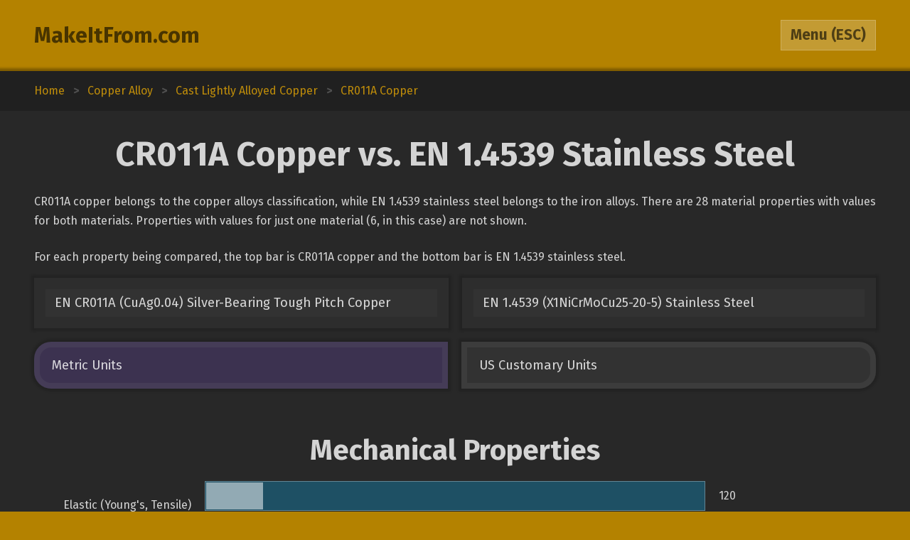

--- FILE ---
content_type: text/html; charset=utf-8
request_url: https://www.makeitfrom.com/compare/EN-CR011A-CuAg0.04-Silver-Bearing-Tough-Pitch-Copper/EN-1.4539-X1NiCrMoCu25-20-5-Stainless-Steel
body_size: 3941
content:
<!DOCTYPE html>
<html>
<head>
	<meta http-equiv="Content-Type" content="text/html; charset=utf-8" />
	<meta name="viewport" content="width=device-width, initial-scale=1, maximum-scale=1" />
	<script src="https://ajax.googleapis.com/ajax/libs/jquery/3.2.1/jquery.min.js" defer></script>
	<link href="https://fonts.googleapis.com/css?family=Fira+Sans:400,700" rel="stylesheet">
	<script src="/2021-07-12.js" type="text/javascript" defer></script>
	<link rel="stylesheet" type="text/css" href="/2021-07-12.css" />
	<link rel="icon" type="image/png" href="/favicon3.png" />
	<link rel="canonical" href="https://www.makeitfrom.com/compare/EN-1.4539-X1NiCrMoCu25-20-5-Stainless-Steel/EN-CR011A-CuAg0.04-Silver-Bearing-Tough-Pitch-Copper" />	<title>CR011A Copper vs. EN 1.4539 Stainless Steel :: MakeItFrom.com</title>
</head>
<body>

<header>
	<section>
		<div class="split break-narrow">
			<div>
				<div><a href="/">MakeItFrom.com</a></div>
				<div id="esc-holder">
					<span id="esc">
						<span id="esc-label">Menu</span>
						<span class="hide-narrow"> (ESC)</span>
					</span>
				</div>
			</div>
		</div>
	</section>
</header><main data-type="compare" data-left="EN-CR011A-CuAg0.04-Silver-Bearing-Tough-Pitch-Copper" data-right="EN-1.4539-X1NiCrMoCu25-20-5-Stainless-Steel"><div class="breadcrumbs"><div vocab="http://schema.org/" typeof="BreadcrumbList"><a href="/" property="itemListElement" typeof="ListItem">Home<meta property="position" content="1"></a><b>></b><a href='/material-group/Copper-Alloy' property='itemListElement' typeof='ListItem'><span class='long' property='name'>Copper Alloy</span><span class='short'>Up Three</span><meta property='position' content='2'></a><b>></b><a href='/material-group/Cast-Lightly-Alloyed-Copper' property='itemListElement' typeof='ListItem'><span class='long' property='name'>Cast Lightly Alloyed Copper</span><span class='short'>Up Two</span><meta property='position' content='3'></a><b>></b><a href='/material-properties/EN-CR011A-CuAg0.04-Silver-Bearing-Tough-Pitch-Copper' property='itemListElement' typeof='ListItem'><span class='long' property='name'>CR011A Copper</span><span class='short'>Up One</span><meta property='position' content='4'></a></div></div><section><a name="Intro" class="anchor"></a><h1>CR011A Copper vs. EN 1.4539 Stainless Steel</h1><div class="prose"><p>CR011A copper belongs to the copper alloys classification, while EN 1.4539 stainless steel belongs to the iron alloys. There are 28 material properties with values for both materials. Properties with values for just one material (6, in this case) are not shown.</p><p>For each property being compared, the top bar is CR011A copper and the bottom bar is EN 1.4539 stainless steel.</p></div><div class="split links break-mid"><div><a href='/material-properties/EN-CR011A-CuAg0.04-Silver-Bearing-Tough-Pitch-Copper'>EN CR011A (CuAg0.04) Silver-Bearing Tough Pitch Copper</a><a href='/material-properties/EN-1.4539-X1NiCrMoCu25-20-5-Stainless-Steel'>EN 1.4539 (X1NiCrMoCu25-20-5) Stainless Steel</a></div></div><div id="unit-toggle" class="split toggles break-mid"><div><span id="si" class="picked">Metric Units</span><span id="us">US Customary Units</span></div></div></section><section><a name="Mechanical" class="anchor"></a><h2>Mechanical Properties</h2><div class="margin-top-small">	<table class="comparison">
		<tr>
			<td class="label" rowspan="2">Elastic (Young's, Tensile) Modulus, GPa</td>
			<td class="graph mech">
				<span style="width: 11.428571428571%;"></span>
				<span style="width: 11.428571428571%;"></span>
			</td>
			<td>120</td>
		</tr>
		<tr>
			<td class="graph mech">
				<span style="width: 19.047619047619%;"></span>
				<span style="width: 19.047619047619%;"></span>
			</td>
			<td>200</td>
		</tr>
	</table>
	<table class="comparison">
		<tr>
			<td class="label" rowspan="2">Elongation at Break, %</td>
			<td class="graph mech">
				<span style="width: 1.875%;"></span>
				<span style="width: 1.875%;"></span>
			</td>
			<td>15</td>
		</tr>
		<tr>
			<td class="graph mech">
				<span style="width: 4.75%;"></span>
				<span style="width: 4.75%;"></span>
			</td>
			<td>38</td>
		</tr>
	</table>
	<table class="comparison">
		<tr>
			<td class="label" rowspan="2">Poisson's Ratio</td>
			<td class="graph mech">
				<span style="width: 69.387755102041%;"></span>
				<span style="width: 69.387755102041%;"></span>
			</td>
			<td>0.34</td>
		</tr>
		<tr>
			<td class="graph mech">
				<span style="width: 57.142857142857%;"></span>
				<span style="width: 57.142857142857%;"></span>
			</td>
			<td>0.28</td>
		</tr>
	</table>
	<table class="comparison">
		<tr>
			<td class="label" rowspan="2">Shear Modulus, GPa</td>
			<td class="graph mech">
				<span style="width: 23.888888888889%;"></span>
				<span style="width: 23.888888888889%;"></span>
			</td>
			<td>43</td>
		</tr>
		<tr>
			<td class="graph mech">
				<span style="width: 43.888888888889%;"></span>
				<span style="width: 43.888888888889%;"></span>
			</td>
			<td>79</td>
		</tr>
	</table>
	<table class="comparison">
		<tr>
			<td class="label" rowspan="2">Tensile Strength: Ultimate (UTS), MPa</td>
			<td class="graph mech">
				<span style="width: 8.9068825910931%;"></span>
				<span style="width: 8.9068825910931%;"></span>
			</td>
			<td>220</td>
		</tr>
		<tr>
			<td class="graph mech">
				<span style="width: 25.506072874494%;"></span>
				<span style="width: 25.506072874494%;"></span>
			</td>
			<td>630</td>
		</tr>
	</table>
	<table class="comparison">
		<tr>
			<td class="label" rowspan="2">Tensile Strength: Yield (Proof), MPa</td>
			<td class="graph mech">
				<span style="width: 5.6521739130435%;"></span>
				<span style="width: 5.6521739130435%;"></span>
			</td>
			<td>130</td>
		</tr>
		<tr>
			<td class="graph mech">
				<span style="width: 11.304347826087%;"></span>
				<span style="width: 11.304347826087%;"></span>
			</td>
			<td>260</td>
		</tr>
	</table>
</div></section><section><a name="Thermal" class="anchor"></a><h2>Thermal Properties</h2><div class="margin-top-small">	<table class="comparison">
		<tr>
			<td class="label" rowspan="2">Latent Heat of Fusion, J/g</td>
			<td class="graph therm">
				<span style="width: 31.34328358209%;"></span>
				<span style="width: 31.34328358209%;"></span>
			</td>
			<td>210</td>
		</tr>
		<tr>
			<td class="graph therm">
				<span style="width: 44.776119402985%;"></span>
				<span style="width: 44.776119402985%;"></span>
			</td>
			<td>300</td>
		</tr>
	</table>
	<table class="comparison">
		<tr>
			<td class="label" rowspan="2">Maximum Temperature: Mechanical, &deg;C</td>
			<td class="graph therm">
				<span style="width: 7.1428571428571%;"></span>
				<span style="width: 7.1428571428571%;"></span>
			</td>
			<td>200</td>
		</tr>
		<tr>
			<td class="graph therm">
				<span style="width: 39.285714285714%;"></span>
				<span style="width: 39.285714285714%;"></span>
			</td>
			<td>1100</td>
		</tr>
	</table>
	<table class="comparison">
		<tr>
			<td class="label" rowspan="2">Melting Completion (Liquidus), &deg;C</td>
			<td class="graph therm">
				<span style="width: 32.831325301205%;"></span>
				<span style="width: 32.831325301205%;"></span>
			</td>
			<td>1090</td>
		</tr>
		<tr>
			<td class="graph therm">
				<span style="width: 43.373493975904%;"></span>
				<span style="width: 43.373493975904%;"></span>
			</td>
			<td>1440</td>
		</tr>
	</table>
	<table class="comparison">
		<tr>
			<td class="label" rowspan="2">Melting Onset (Solidus), &deg;C</td>
			<td class="graph therm">
				<span style="width: 35.862068965517%;"></span>
				<span style="width: 35.862068965517%;"></span>
			</td>
			<td>1040</td>
		</tr>
		<tr>
			<td class="graph therm">
				<span style="width: 47.931034482759%;"></span>
				<span style="width: 47.931034482759%;"></span>
			</td>
			<td>1390</td>
		</tr>
	</table>
	<table class="comparison">
		<tr>
			<td class="label" rowspan="2">Specific Heat Capacity, J/kg-K</td>
			<td class="graph therm">
				<span style="width: 16.25%;"></span>
				<span style="width: 16.25%;"></span>
			</td>
			<td>390</td>
		</tr>
		<tr>
			<td class="graph therm">
				<span style="width: 19.166666666667%;"></span>
				<span style="width: 19.166666666667%;"></span>
			</td>
			<td>460</td>
		</tr>
	</table>
	<table class="comparison">
		<tr>
			<td class="label" rowspan="2">Thermal Conductivity, W/m-K</td>
			<td class="graph therm">
				<span style="width: 20.526315789474%;"></span>
				<span style="width: 20.526315789474%;"></span>
			</td>
			<td>390</td>
		</tr>
		<tr>
			<td class="graph therm">
				<span style="width: 0.63157894736842%;"></span>
				<span style="width: 0.63157894736841%;"></span>
			</td>
			<td>12</td>
		</tr>
	</table>
	<table class="comparison">
		<tr>
			<td class="label" rowspan="2">Thermal Expansion, &micro;m/m-K</td>
			<td class="graph therm">
				<span style="width: 2.6153846153846%;"></span>
				<span style="width: 2.6153846153846%;"></span>
			</td>
			<td>17</td>
		</tr>
		<tr>
			<td class="graph therm">
				<span style="width: 2.4615384615385%;"></span>
				<span style="width: 2.4615384615385%;"></span>
			</td>
			<td>16</td>
		</tr>
	</table>
</div></section><section><a name="Electrical" class="anchor"></a><h2>Electrical Properties</h2><div class="margin-top-small">	<table class="comparison">
		<tr>
			<td class="label" rowspan="2">Electrical Conductivity: Equal Volume, % IACS</td>
			<td class="graph ele">
				<span style="width: 100%;"></span>
				<span style="width: 100%;"></span>
			</td>
			<td>100</td>
		</tr>
		<tr>
			<td class="graph ele">
				<span style="width: 1.7%;"></span>
				<span style="width: 1.7%;"></span>
			</td>
			<td>1.7</td>
		</tr>
	</table>
	<table class="comparison">
		<tr>
			<td class="label" rowspan="2">Electrical Conductivity: Equal Weight (Specific), % IACS</td>
			<td class="graph ele">
				<span style="width: 47.619047619048%;"></span>
				<span style="width: 47.619047619048%;"></span>
			</td>
			<td>100</td>
		</tr>
		<tr>
			<td class="graph ele">
				<span style="width: 0.9047619047619%;"></span>
				<span style="width: 0.90476190476191%;"></span>
			</td>
			<td>1.9</td>
		</tr>
	</table>
</div></section><section><a name="Other" class="anchor"></a><h2>Otherwise Unclassified Properties</h2><div class="margin-top-small">	<table class="comparison">
		<tr>
			<td class="label" rowspan="2">Base Metal Price, % relative</td>
			<td class="graph other">
				<span style="width: 32%;"></span>
				<span style="width: 32%;"></span>
			</td>
			<td>32</td>
		</tr>
		<tr>
			<td class="graph other">
				<span style="width: 31%;"></span>
				<span style="width: 31%;"></span>
			</td>
			<td>31</td>
		</tr>
	</table>
	<table class="comparison">
		<tr>
			<td class="label" rowspan="2">Density, g/cm<sup>3</sup></td>
			<td class="graph other">
				<span style="width: 40.909090909091%;"></span>
				<span style="width: 40.909090909091%;"></span>
			</td>
			<td>9.0</td>
		</tr>
		<tr>
			<td class="graph other">
				<span style="width: 36.818181818182%;"></span>
				<span style="width: 36.818181818182%;"></span>
			</td>
			<td>8.1</td>
		</tr>
	</table>
	<table class="comparison">
		<tr>
			<td class="label" rowspan="2">Embodied Carbon, kg CO<sub>2</sub>/kg material</td>
			<td class="graph other">
				<span style="width: 4.4067796610169%;"></span>
				<span style="width: 4.4067796610169%;"></span>
			</td>
			<td>2.6</td>
		</tr>
		<tr>
			<td class="graph other">
				<span style="width: 9.6610169491525%;"></span>
				<span style="width: 9.6610169491525%;"></span>
			</td>
			<td>5.7</td>
		</tr>
	</table>
	<table class="comparison">
		<tr>
			<td class="label" rowspan="2">Embodied Energy, MJ/kg</td>
			<td class="graph other">
				<span style="width: 4.2857142857143%;"></span>
				<span style="width: 4.2857142857143%;"></span>
			</td>
			<td>42</td>
		</tr>
		<tr>
			<td class="graph other">
				<span style="width: 7.9591836734694%;"></span>
				<span style="width: 7.9591836734694%;"></span>
			</td>
			<td>78</td>
		</tr>
	</table>
	<table class="comparison">
		<tr>
			<td class="label" rowspan="2">Embodied Water, L/kg</td>
			<td class="graph other">
				<span style="width: 23.12925170068%;"></span>
				<span style="width: 23.12925170068%;"></span>
			</td>
			<td>340</td>
		</tr>
		<tr>
			<td class="graph other">
				<span style="width: 13.605442176871%;"></span>
				<span style="width: 13.605442176871%;"></span>
			</td>
			<td>200</td>
		</tr>
	</table>
</div></section><section><a name="Calculations" class="anchor"></a><h2>Common Calculations</h2><div class="margin-top-small">	<table class="comparison">
		<tr>
			<td class="label" rowspan="2">Resilience: Ultimate (Unit Rupture Work), MJ/m<sup>3</sup></td>
			<td class="graph common">
				<span style="width: 5.8%;"></span>
				<span style="width: 5.8%;"></span>
			</td>
			<td>29</td>
		</tr>
		<tr>
			<td class="graph common">
				<span style="width: 38%;"></span>
				<span style="width: 38%;"></span>
			</td>
			<td>190</td>
		</tr>
	</table>
	<table class="comparison">
		<tr>
			<td class="label" rowspan="2">Resilience: Unit (Modulus of Resilience), kJ/m<sup>3</sup></td>
			<td class="graph common">
				<span style="width: 1.2794612794613%;"></span>
				<span style="width: 1.2794612794613%;"></span>
			</td>
			<td>76</td>
		</tr>
		<tr>
			<td class="graph common">
				<span style="width: 2.6936026936027%;"></span>
				<span style="width: 2.6936026936027%;"></span>
			</td>
			<td>160</td>
		</tr>
	</table>
	<table class="comparison">
		<tr>
			<td class="label" rowspan="2">Stiffness to Weight: Axial, points</td>
			<td class="graph common">
				<span style="width: 4.2352941176471%;"></span>
				<span style="width: 4.235294117647%;"></span>
			</td>
			<td>7.2</td>
		</tr>
		<tr>
			<td class="graph common">
				<span style="width: 8.2352941176471%;"></span>
				<span style="width: 8.2352941176471%;"></span>
			</td>
			<td>14</td>
		</tr>
	</table>
	<table class="comparison">
		<tr>
			<td class="label" rowspan="2">Stiffness to Weight: Bending, points</td>
			<td class="graph common">
				<span style="width: 15%;"></span>
				<span style="width: 15%;"></span>
			</td>
			<td>18</td>
		</tr>
		<tr>
			<td class="graph common">
				<span style="width: 20%;"></span>
				<span style="width: 20%;"></span>
			</td>
			<td>24</td>
		</tr>
	</table>
	<table class="comparison">
		<tr>
			<td class="label" rowspan="2">Strength to Weight: Axial, points</td>
			<td class="graph common">
				<span style="width: 4%;"></span>
				<span style="width: 4%;"></span>
			</td>
			<td>6.8</td>
		</tr>
		<tr>
			<td class="graph common">
				<span style="width: 12.941176470588%;"></span>
				<span style="width: 12.941176470588%;"></span>
			</td>
			<td>22</td>
		</tr>
	</table>
	<table class="comparison">
		<tr>
			<td class="label" rowspan="2">Strength to Weight: Bending, points</td>
			<td class="graph common">
				<span style="width: 9%;"></span>
				<span style="width: 9%;"></span>
			</td>
			<td>9.0</td>
		</tr>
		<tr>
			<td class="graph common">
				<span style="width: 20%;"></span>
				<span style="width: 20%;"></span>
			</td>
			<td>20</td>
		</tr>
	</table>
	<table class="comparison">
		<tr>
			<td class="label" rowspan="2">Thermal Diffusivity, mm<sup>2</sup>/s</td>
			<td class="graph common">
				<span style="width: 10.185185185185%;"></span>
				<span style="width: 10.185185185185%;"></span>
			</td>
			<td>110</td>
		</tr>
		<tr>
			<td class="graph common">
				<span style="width: 0.2962962962963%;"></span>
				<span style="width: 0.2962962962963%;"></span>
			</td>
			<td>3.2</td>
		</tr>
	</table>
	<table class="comparison">
		<tr>
			<td class="label" rowspan="2">Thermal Shock Resistance, points</td>
			<td class="graph common">
				<span style="width: 6%;"></span>
				<span style="width: 6%;"></span>
			</td>
			<td>7.8</td>
		</tr>
		<tr>
			<td class="graph common">
				<span style="width: 10.769230769231%;"></span>
				<span style="width: 10.769230769231%;"></span>
			</td>
			<td>14</td>
		</tr>
	</table>
</div></section><section><a name="Composition" class="anchor"></a><h2>Alloy Composition</h2><div class="margin-top-small">	<table class="comparison">
		<tr>
			<td class="label" rowspan="2">Bismuth (Bi), %</td>
			<td class="graph alloy">
				<span style="width: 0%;"></span>
				<span style="width: 0.00050000000000239%;"></span>
			</td>
			<td>0 to 0.00050</td>
		</tr>
		<tr>
			<td class="graph alloy">
				<span style="width: 0%;"></span>
				<span style="width: 0%;"></span>
			</td>
			<td>0</td>
		</tr>
	</table>
	<table class="comparison">
		<tr>
			<td class="label" rowspan="2">Carbon (C), %</td>
			<td class="graph alloy">
				<span style="width: 0%;"></span>
				<span style="width: 0%;"></span>
			</td>
			<td>0</td>
		</tr>
		<tr>
			<td class="graph alloy">
				<span style="width: 0%;"></span>
				<span style="width: 0.019999999999996%;"></span>
			</td>
			<td>0 to 0.020</td>
		</tr>
	</table>
	<table class="comparison">
		<tr>
			<td class="label" rowspan="2">Chromium (Cr), %</td>
			<td class="graph alloy">
				<span style="width: 0%;"></span>
				<span style="width: 0%;"></span>
			</td>
			<td>0</td>
		</tr>
		<tr>
			<td class="graph alloy">
				<span style="width: 19%;"></span>
				<span style="width: 21%;"></span>
			</td>
			<td>19 to 21</td>
		</tr>
	</table>
	<table class="comparison">
		<tr>
			<td class="label" rowspan="2">Copper (Cu), %</td>
			<td class="graph alloy">
				<span style="width: 99.88%;"></span>
				<span style="width: 99.97%;"></span>
			</td>
			<td>99.88 to 99.97</td>
		</tr>
		<tr>
			<td class="graph alloy">
				<span style="width: 1.2%;"></span>
				<span style="width: 2%;"></span>
			</td>
			<td>1.2 to 2.0</td>
		</tr>
	</table>
	<table class="comparison">
		<tr>
			<td class="label" rowspan="2">Iron (Fe), %</td>
			<td class="graph alloy">
				<span style="width: 0%;"></span>
				<span style="width: 0%;"></span>
			</td>
			<td>0</td>
		</tr>
		<tr>
			<td class="graph alloy">
				<span style="width: 43.1%;"></span>
				<span style="width: 51.8%;"></span>
			</td>
			<td>43.1 to 51.8</td>
		</tr>
	</table>
	<table class="comparison">
		<tr>
			<td class="label" rowspan="2">Manganese (Mn), %</td>
			<td class="graph alloy">
				<span style="width: 0%;"></span>
				<span style="width: 0%;"></span>
			</td>
			<td>0</td>
		</tr>
		<tr>
			<td class="graph alloy">
				<span style="width: 0%;"></span>
				<span style="width: 2%;"></span>
			</td>
			<td>0 to 2.0</td>
		</tr>
	</table>
	<table class="comparison">
		<tr>
			<td class="label" rowspan="2">Molybdenum (Mo), %</td>
			<td class="graph alloy">
				<span style="width: 0%;"></span>
				<span style="width: 0%;"></span>
			</td>
			<td>0</td>
		</tr>
		<tr>
			<td class="graph alloy">
				<span style="width: 4%;"></span>
				<span style="width: 5%;"></span>
			</td>
			<td>4.0 to 5.0</td>
		</tr>
	</table>
	<table class="comparison">
		<tr>
			<td class="label" rowspan="2">Nickel (Ni), %</td>
			<td class="graph alloy">
				<span style="width: 0%;"></span>
				<span style="width: 0%;"></span>
			</td>
			<td>0</td>
		</tr>
		<tr>
			<td class="graph alloy">
				<span style="width: 24%;"></span>
				<span style="width: 26%;"></span>
			</td>
			<td>24 to 26</td>
		</tr>
	</table>
	<table class="comparison">
		<tr>
			<td class="label" rowspan="2">Nitrogen (N), %</td>
			<td class="graph alloy">
				<span style="width: 0%;"></span>
				<span style="width: 0%;"></span>
			</td>
			<td>0</td>
		</tr>
		<tr>
			<td class="graph alloy">
				<span style="width: 0%;"></span>
				<span style="width: 0.15000000000001%;"></span>
			</td>
			<td>0 to 0.15</td>
		</tr>
	</table>
	<table class="comparison">
		<tr>
			<td class="label" rowspan="2">Oxygen (O), %</td>
			<td class="graph alloy">
				<span style="width: 0%;"></span>
				<span style="width: 0.040000000000006%;"></span>
			</td>
			<td>0 to 0.040</td>
		</tr>
		<tr>
			<td class="graph alloy">
				<span style="width: 0%;"></span>
				<span style="width: 0%;"></span>
			</td>
			<td>0</td>
		</tr>
	</table>
	<table class="comparison">
		<tr>
			<td class="label" rowspan="2">Phosphorus (P), %</td>
			<td class="graph alloy">
				<span style="width: 0%;"></span>
				<span style="width: 0%;"></span>
			</td>
			<td>0</td>
		</tr>
		<tr>
			<td class="graph alloy">
				<span style="width: 0%;"></span>
				<span style="width: 0.030000000000001%;"></span>
			</td>
			<td>0 to 0.030</td>
		</tr>
	</table>
	<table class="comparison">
		<tr>
			<td class="label" rowspan="2">Silicon (Si), %</td>
			<td class="graph alloy">
				<span style="width: 0%;"></span>
				<span style="width: 0%;"></span>
			</td>
			<td>0</td>
		</tr>
		<tr>
			<td class="graph alloy">
				<span style="width: 0%;"></span>
				<span style="width: 0.7%;"></span>
			</td>
			<td>0 to 0.7</td>
		</tr>
	</table>
	<table class="comparison">
		<tr>
			<td class="label" rowspan="2">Silver (Ag), %</td>
			<td class="graph alloy">
				<span style="width: 0.03%;"></span>
				<span style="width: 0.049999999999997%;"></span>
			</td>
			<td>0.030 to 0.050</td>
		</tr>
		<tr>
			<td class="graph alloy">
				<span style="width: 0%;"></span>
				<span style="width: 0%;"></span>
			</td>
			<td>0</td>
		</tr>
	</table>
	<table class="comparison">
		<tr>
			<td class="label" rowspan="2">Sulfur (S), %</td>
			<td class="graph alloy">
				<span style="width: 0%;"></span>
				<span style="width: 0%;"></span>
			</td>
			<td>0</td>
		</tr>
		<tr>
			<td class="graph alloy">
				<span style="width: 0%;"></span>
				<span style="width: 0.010000000000005%;"></span>
			</td>
			<td>0 to 0.010</td>
		</tr>
	</table>
</div></section></main>	<div class="menu hidden">
				<section>
			<div class="split pair break-mid">
				<a class="logged-in hidden" href="/member">Member Area</a>
				<div class="not-logged-in">
					<div><a href="/member/login">Login</a></div>
					<div><a href="/member/join">Get Membership</a></div>
				</div>
			</div>
		</section>
				
		<section>
			<h3>Find Materials</h3>
			<input id="name-search" class="textbox" type="text" maxlength="30" autocomplete="off" placeholder="Search by Name" />
			<div id="search-result"></div>
			<div class="split pair break-mid">
				<div>
					<div><a href="/property-search" rel="nofollow">Search by Property Value</a></div>
					<div><a href="/">Browse from Home Page</a></div>
				</div>
			</div>
		</section>

				<section>
			<h3>Table of Contents</h3>
			<div class="toc">
			<a href="#Intro">Introduction</a><a href="#Mechanical">Mechanical Properties</a><a href="#Thermal">Thermal Properties</a><a href="#Electrical">Electrical Properties</a><a href="#Other">Otherwise Unclassified Properties</a><a href="#Calculations">Common Calculations</a><a href="#Composition">Alloy Composition</a>			</div>
		</section>
			</div>
<footer>Copyright 2009-25: <a href="/terms">Disclaimer and Terms</a>. <span itemprop="dateModified" content="2020-05-30">Current page last modified on 2020-05-30.</span></footer>
<script>
	(function(i,s,o,g,r,a,m){i['GoogleAnalyticsObject']=r;i[r]=i[r]||function(){
	(i[r].q=i[r].q||[]).push(arguments)},i[r].l=1*new Date();a=s.createElement(o),
	m=s.getElementsByTagName(o)[0];a.async=1;a.src=g;m.parentNode.insertBefore(a,m)
	})(window,document,'script','https://www.google-analytics.com/analytics.js','ga');

	ga('create', 'UA-12967136-1', 'auto');
	ga('send', 'pageview');

</script>
</body>
</html>